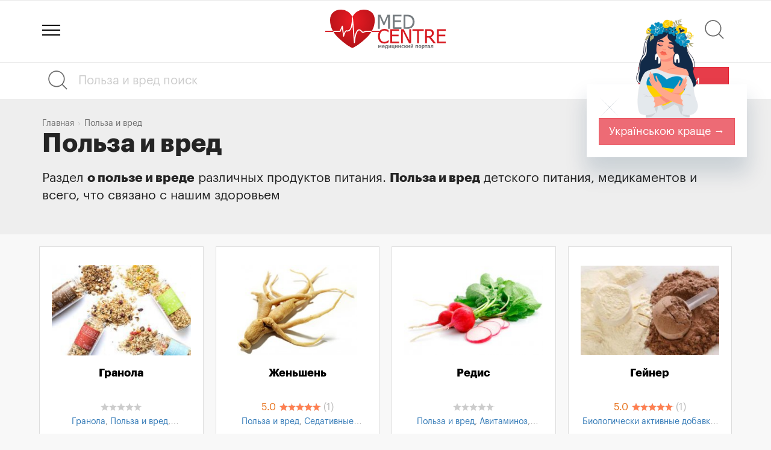

--- FILE ---
content_type: text/html; charset=utf-8
request_url: https://www.medcentre.com.ua/polza-i-vred/
body_size: 7509
content:
<!DOCTYPE HTML><html lang="ru"><head> <meta charset="utf-8"> <meta http-equiv="X-UA-Compatible" content="IE=edge"> <meta name="viewport" content="width=device-width, initial-scale=1"> <title>Польза и вред - Medcentre.com.ua</title> <link rel="canonical" href="https://www.medcentre.com.ua/polza-i-vred/"> <link rel="alternate" hreflang="x-default" href="https://www.medcentre.com.ua/polza-i-vred/"> <link rel="alternate" hreflang="uk" href="https://www.medcentre.com.ua/uk/polza-i-vred/" /> <link rel="alternate" hreflang="ru" href="https://www.medcentre.com.ua/polza-i-vred/" /> <link rel="alternate" hreflang="uk-ua" href="https://www.medcentre.com.ua/uk/polza-i-vred/" /> <link rel="alternate" hreflang="ru-ua" href="https://www.medcentre.com.ua/polza-i-vred/" /> <meta name="description" content="Раздел о пользе и вреде различных продуктов питания. Польза и вред детского питания, медикаментов и всего, что связано с нашим здоровьем"/> <link rel="shortcut icon" href="https://www.medcentre.com.ua/favicon.ico" type="image/x-icon"/> <link rel="apple-touch-icon" sizes="180x180" href="/apple-touch-icon.png"> <link rel="icon" type="image/png" sizes="32x32" href="/favicon-32x32.png"> <link rel="icon" type="image/png" sizes="16x16" href="/favicon-16x16.png"> <link rel="manifest" href="/site.webmanifest"> <link rel="mask-icon" href="/safari-pinned-tab.svg" color="#5bbad5"> <meta name="msapplication-TileColor" content="#da532c"> <meta name="theme-color" content="#ffffff"> <link rel="icon" type="image/svg+xml" sizes="120x120" href="https://www.medcentre.com.ua/mc_logo_120x120.svg"> <link rel="icon" type="image/svg+xml" sizes="any" href="https://www.medcentre.com.ua/mc_logo_responsive.svg"> <style> .form-group-lg.city{ overflow: hidden; height: 60px; } .nav-pills, .nav-tabs { margin-bottom: 10px !important; } .col-40{ width: 40%; } .img-wrapper:not(.doc-img).clinic-logo, .img-wrapper.pill-photo{ height: 250px; vertical-align: middle; position: relative; } .img-wrapper:not(.doc-img).clinic-logo img,.img-wrapper.pill-photo img{ max-width: 100%; max-height: 100%; position: relative; top: 50%; transform: translateY(-50%); } @media (min-width: 992px) { .display-flex-center { display:flex; align-items:center; } } @media (max-width: 767px) { .search-line .container{ padding-left: 0; padding-right: 0; } .col-40{ width: inherit; } .img-wrapper.clinic-logo,.img-wrapper.pill-photo{ height: 140px; } .img-wrapper.clinic-logo img,.img-wrapper.pill-photo img{ width: auto !important; max-width: 100%; max-height: 100%; height: auto; position: relative; top: 50%; transform: translateY(-50%); } } @media (min-width: 1200px) { .bh{ height: 282px; } } @media screen and (min-width: 992px) and (max-width: 1199px) { .bh{ height: 252px; } } #logo{ display: inline-block; position: relative; } .header-top{ text-align: center; } #ny{ background: url(/images/santa_hat.svg) no-repeat; width: 100px; height: 68px; top: -18px; left: -43px; position: absolute; pointer-events: none; } .line-clamp-2 { overflow: hidden; display: -webkit-box; -webkit-line-clamp: 2; /* number of lines to show */ line-clamp: 2; -webkit-box-orient: vertical; }</style><link rel="dns-prefetch" href="https://fonts.gstatic.com/"><link rel="dns-prefetch" href="https://fonts.googleapis.com/"><link rel="dns-prefetch" href="https://cdn.medcentre.com.ua"><link rel="preload" href="https://cdn.medcentre.com.ua/fonts/Simple-Line-Icons.woff" as="font" type="font/woff" crossorigin="anonymous"><link rel="preload" href="https://cdn.medcentre.com.ua/fonts/Graphik-RegularItalic.woff2" as="font" type="font/woff2" crossorigin="anonymous"><link rel="preload" href="https://cdn.medcentre.com.ua/fonts/fontawesome-webfont.woff2?v=4.7.0" as="font" type="font/woff2" crossorigin="anonymous"><link rel="preload" href="https://cdn.medcentre.com.ua/fonts/Graphik-Bold.woff2" as="font" type="font/woff2" crossorigin="anonymous"><link rel="preload" href="https://cdn.medcentre.com.ua/fonts/Graphik-Regular.woff2" as="font" type="font/woff2" crossorigin="anonymous"><link rel="preload" as="style" href="https://cdn.medcentre.com.ua/cache/style.min.css?v=4.72"><link rel="stylesheet" type="text/css" href="https://cdn.medcentre.com.ua/cache/style.min.css?v=4.72"> <script async src="//pagead2.googlesyndication.com/pagead/js/adsbygoogle.js"></script><script> (adsbygoogle = window.adsbygoogle || []).push({ google_ad_client: "ca-pub-7916766988215848", enable_page_level_ads: true });</script> </head><body class="body-polza-i-vred"><div id="preload-page"></div><script async src="https://www.googletagmanager.com/gtag/js?id=UA-26290760-1"></script><script> window.dataLayer = window.dataLayer || []; function gtag(){dataLayer.push(arguments);} gtag('js', new Date()); gtag('config', 'UA-26290760-1');</script><header
><div class="container relative"> <div id="site_search"> <form> <div class="form-group search-title"> <div class="search-icon"></div> <input type="text" class="form-control input-lg" id="search" placeholder="Что будем искать?"> <div class="search-clear"></div> <div class="dropdown dd-cats"> <button class="btn btn-sm btn-dd-cats dropdown-toggle" type="button" data-toggle="dropdown" aria-haspopup="true" aria-expanded="true"> <span></span><span></span><span></span> </button> <ul class="dropdown-menu pull-right"> <li> <div class="checkbox checkbox-danger"> <input id="checkbox0" class="styled s_cat" checked value="0" type="checkbox"> <label for="checkbox0"> Поиск по сайту </label> </div> </li> <li role="separator" class="divider"></li> <li> <div class="checkbox checkbox-danger"> <input id="checkbox1" class="styled s_cat" value="1" type="checkbox"> <label for="checkbox1"> Справочник лекарств </label> </div> </li> <li> <div class="checkbox checkbox-danger"> <input id="checkbox3" class="styled s_cat" value="3" type="checkbox"> <label for="checkbox3"> Клиники </label> </div> </li> <li> <div class="checkbox checkbox-danger"> <input id="checkbox4" class="styled s_cat" value="4" type="checkbox"> <label for="checkbox4"> Врачи </label> </div> </li> <li> <div class="checkbox checkbox-danger"> <input id="checkbox2" class="styled s_cat" value="2" type="checkbox"> <label for="checkbox2"> Аптеки </label> </div> </li> <li> <div class="checkbox checkbox-danger"> <input id="checkbox63" class="styled s_cat" value="63" type="checkbox"> <label for="checkbox63"> Статьи </label> </div> </li> <li> <div class="checkbox checkbox-danger"> <input id="checkbox105" class="styled s_cat" value="105" type="checkbox"> <label for="checkbox105"> Новости медицины </label> </div> </li> </ul> </div> </div> </form> </div> <div class="header-top"> <a href="javascript:;" class="globalmenu sidebar-toggle"> <div class="menui top-menu"></div> <div class="menui mid-menu"></div> <div class="menui bottom-menu"></div> </a> <div id="logo"> <a href="https://www.medcentre.com.ua"><img src="https://www.medcentre.com.ua/images/logo.svg" width="200" alt="Медицинский портал «Медцентр»"> </a>  </div> <div class="header-right-menu"> <a href="javascript:;" id="site-search" class="relative" title="Поиск" onclick="Common.search()"> <div class="search-icon"></div> <span class="badge badge-danger"></span> </a> </div> </div></div></header><div class="search-line"> <div class="container"> <form action="/polza-i-vred/"> <div class="row"> <div class="col-md-12"> <div class="search-title sline"> <div class="search-icon"></div> <input type="text" id="q" name="q" placeholder="Польза и вред поиск" value=""> <div class="search-clear"></div> <button type="submit" class="btn btn-lg btn-danger active btn-find">Найти</button> </div> </div> </div> </form> </div></div><div class="jumbotron" style="padding: 30px 0"> <div class="container relative"> <ol class="breadcrumb"> <li><a href="https://www.medcentre.com.ua">Главная</a></li> <li><a href="https://www.medcentre.com.ua/polza-i-vred/">Польза и вред</a></li> </ol> <h1 style="font-size: 42px">Польза и вред </h1> <p style="margin: 0"><p>Раздел <strong>о пользе и вреде</strong> различных продуктов питания. <strong>Польза и вред</strong> детского питания, медикаментов и всего, что связано с нашим здоровьем</p></p> </div></div><div class="container container-pill content"> <div class="col-md-3 pill-col"> <div class="panel panel-default pill-item"> <div class="panel-body"> <div class="img-wrapper"> <a href="https://www.medcentre.com.ua/polza-i-vred/granola.html"><img src="[data-uri]" data-src="https://www.medcentre.com.ua/i/2018/04/granola_250.jpg" alt="Гранола" class="lazyload"></a> </div> <div class="block-title block-lek"> <h2><a href="https://www.medcentre.com.ua/polza-i-vred/granola.html">Гранола</a></h2> </div> <div class="card_info"> <div class="gstar"> <span class="star star-s" title="Рейтинг: 0.0"><span style="width:0px"></span></span> </div> </div> <div class="descr-wrapper"> <a href="https://www.medcentre.com.ua/polza-i-vred/granola">Гранола</a>, <a href="https://www.medcentre.com.ua/polza-i-vred/polza-i-vred">Польза и вред</a>, <a href="https://www.medcentre.com.ua/polza-i-vred/dietologiya">Диетология</a>, <a href="https://www.medcentre.com.ua/polza-i-vred/pravilnoe-pitanie">Правильное питание</a>, <a href="https://www.medcentre.com.ua/polza-i-vred/zavtrak">завтрак</a> </div> </div> </div> </div> <div class="col-md-3 pill-col"> <div class="panel panel-default pill-item"> <div class="panel-body"> <div class="img-wrapper"> <a href="https://www.medcentre.com.ua/polza-i-vred/jenshen.html"><img src="[data-uri]" data-src="https://www.medcentre.com.ua/i/2017/05/jenshen_250.jpg" alt="Женьшень" class="lazyload"></a> </div> <div class="block-title block-lek"> <h2><a href="https://www.medcentre.com.ua/polza-i-vred/jenshen.html">Женьшень</a></h2> </div> <div class="card_info"> <div class="gstar"> <span class="rtng" title="Рейтинг">5.0</span> <span class="star star-s" title="Рейтинг: 5.0"><span style="width:69px"></span></span> <span title="Отзывов: 1">(1)</span> </div> </div> <div class="descr-wrapper"> <a href="https://www.medcentre.com.ua/polza-i-vred/polza-i-vred">Польза и вред</a>, <a href="https://www.medcentre.com.ua/polza-i-vred/sedativnye-preparaty">Седативные препараты</a>, <a href="https://www.medcentre.com.ua/polza-i-vred/uspokoitelnye">Успокоительные</a>, <a href="https://www.medcentre.com.ua/polza-i-vred/toniziruyuschee">Тонизирующее</a>, <a href="https://www.medcentre.com.ua/polza-i-vred/krasota-i-zdorove">Красота и здоровье</a>, <a href="https://www.medcentre.com.ua/polza-i-vred/kosmetologiya">Косметология</a>, <a href="https://www.medcentre.com.ua/polza-i-vred/narodnaya-meditsina">народная медицина</a>, <a href="https://www.medcentre.com.ua/polza-i-vred/mozgovoe-krovoobraschenie">Мозговое кровообращение</a>, <a href="https://www.medcentre.com.ua/polza-i-vred/nevrozy">Неврозы</a>, <a href="https://www.medcentre.com.ua/polza-i-vred/depressiya">Депрессия</a>, <a href="https://www.medcentre.com.ua/polza-i-vred/sonlivost">сонливость</a> </div> </div> </div> </div> <div class="col-md-3 pill-col"> <div class="panel panel-default pill-item"> <div class="panel-body"> <div class="img-wrapper"> <a href="https://www.medcentre.com.ua/polza-i-vred/redis.html"><img src="[data-uri]" data-src="https://www.medcentre.com.ua/i/2017/04/redis_250.png" alt="Редис" class="lazyload"></a> </div> <div class="block-title block-lek"> <h2><a href="https://www.medcentre.com.ua/polza-i-vred/redis.html">Редис</a></h2> </div> <div class="card_info"> <div class="gstar"> <span class="star star-s" title="Рейтинг: 0.0"><span style="width:0px"></span></span> </div> </div> <div class="descr-wrapper"> <a href="https://www.medcentre.com.ua/polza-i-vred/polza-i-vred">Польза и вред</a>, <a href="https://www.medcentre.com.ua/polza-i-vred/avitaminoz">Авитаминоз</a>, <a href="https://www.medcentre.com.ua/polza-i-vred/holesterin">Холестерин</a>, <a href="https://www.medcentre.com.ua/polza-i-vred/appetit">Аппетит</a>, <a href="https://www.medcentre.com.ua/polza-i-vred/serdechno-sosudistaya-sistema">Сердечно-сосудистая система</a>, <a href="https://www.medcentre.com.ua/polza-i-vred/radikulit">Радикулит</a>, <a href="https://www.medcentre.com.ua/polza-i-vred/migren">Мигрень</a>, <a href="https://www.medcentre.com.ua/polza-i-vred/immunitet">Иммунитет</a>, <a href="https://www.medcentre.com.ua/polza-i-vred/pravilnoe-pitanie">Правильное питание</a>, <a href="https://www.medcentre.com.ua/polza-i-vred/zdorovoe-pitanie">Здоровое питание</a> </div> </div> </div> </div> <div class="col-md-3 pill-col"> <div class="panel panel-default pill-item"> <div class="panel-body"> <div class="img-wrapper"> <a href="https://www.medcentre.com.ua/polza-i-vred/geyner.html"><img src="[data-uri]" data-src="https://www.medcentre.com.ua/i/2017/03/geyner_250.jpg" alt="Гейнер" class="lazyload"></a> </div> <div class="block-title block-lek"> <h2><a href="https://www.medcentre.com.ua/polza-i-vred/geyner.html">Гейнер</a></h2> </div> <div class="card_info"> <div class="gstar"> <span class="rtng" title="Рейтинг">5.0</span> <span class="star star-s" title="Рейтинг: 5.0"><span style="width:69px"></span></span> <span title="Отзывов: 1">(1)</span> </div> </div> <div class="descr-wrapper"> <a href="https://www.medcentre.com.ua/polza-i-vred/biologicheski-aktivnye-dobavki">Биологически активные добавки</a>, <a href="https://www.medcentre.com.ua/polza-i-vred/sportivnoe-pitanie">Спортивное питание</a>, <a href="https://www.medcentre.com.ua/polza-i-vred/polza-i-vred">Польза и вред</a>, <a href="https://www.medcentre.com.ua/polza-i-vred/pravilnoe-pitanie">Правильное питание</a>, <a href="https://www.medcentre.com.ua/polza-i-vred/krasota-i-zdorove">Красота и здоровье</a> </div> </div> </div> </div> <div class="col-md-3 pill-col"> <div class="panel panel-default pill-item"> <div class="panel-body"> <div class="img-wrapper"> <a href="https://www.medcentre.com.ua/polza-i-vred/nut.html"><img src="[data-uri]" data-src="https://www.medcentre.com.ua/i/2017/03/nut_250.jpg" alt="Нут" class="lazyload"></a> </div> <div class="block-title block-lek"> <h2><a href="https://www.medcentre.com.ua/polza-i-vred/nut.html">Нут</a></h2> </div> <div class="card_info"> <div class="gstar"> <span class="star star-s" title="Рейтинг: 0.0"><span style="width:0px"></span></span> </div> </div> <div class="descr-wrapper"> <a href="https://www.medcentre.com.ua/polza-i-vred/polza-i-vred">Польза и вред</a>, <a href="https://www.medcentre.com.ua/polza-i-vred/pravilnoe-pitanie">Правильное питание</a>, <a href="https://www.medcentre.com.ua/polza-i-vred/dieticheskoe-pitanie">Диетическое питание</a>, <a href="https://www.medcentre.com.ua/polza-i-vred/profilaktika-raka">Профилактика рака</a>, <a href="https://www.medcentre.com.ua/polza-i-vred/immunitet">Иммунитет</a> </div> </div> </div> </div> <div class="col-md-3 pill-col"> <div class="panel panel-default pill-item"> <div class="panel-body"> <div class="img-wrapper"> <a href="https://www.medcentre.com.ua/polza-i-vred/solntsezaschitniy-krem.html"><img src="[data-uri]" data-src="https://www.medcentre.com.ua/i/2017/03/solntsezaschitniy-krem_250.png" alt="Солнцезащитный крем" class="lazyload"></a> </div> <div class="block-title block-lek"> <h2><a href="https://www.medcentre.com.ua/polza-i-vred/solntsezaschitniy-krem.html">Солнцезащитный крем</a></h2> </div> <div class="card_info"> <div class="gstar"> <span class="rtng" title="Рейтинг">3.0</span> <span class="star star-s" title="Рейтинг: 3.0"><span style="width:41.4px"></span></span> <span title="Отзывов: 1">(1)</span> </div> </div> <div class="descr-wrapper"> <a href="https://www.medcentre.com.ua/polza-i-vred/solntsezaschitnye-krema">Солнцезащитные крема</a>, <a href="https://www.medcentre.com.ua/polza-i-vred/uhod-za-kojey">Уход за кожей</a>, <a href="https://www.medcentre.com.ua/polza-i-vred/zaschita-koji-ot-solntsa">Защита кожи от солнца</a>, <a href="https://www.medcentre.com.ua/polza-i-vred/polza-i-vred">Польза и вред</a>, <a href="https://www.medcentre.com.ua/polza-i-vred/krasota-i-zdorove">Красота и здоровье</a>, <a href="https://www.medcentre.com.ua/polza-i-vred/rak-koji">Рак кожи</a>, <a href="https://www.medcentre.com.ua/polza-i-vred/melanoma">меланома</a>, <a href="https://www.medcentre.com.ua/polza-i-vred/gormonalniy-disbalans">Гормональный дисбаланс</a> </div> </div> </div> </div> <div class="col-md-3 pill-col"> <div class="panel panel-default pill-item"> <div class="panel-body"> <div class="img-wrapper"> <a href="https://www.medcentre.com.ua/polza-i-vred/tsikoriy.html"><img src="[data-uri]" data-src="https://www.medcentre.com.ua/i/2017/03/tsikoriy_250.jpg" alt="Цикорий" class="lazyload"></a> </div> <div class="block-title block-lek"> <h2><a href="https://www.medcentre.com.ua/polza-i-vred/tsikoriy.html">Цикорий</a></h2> </div> <div class="card_info"> <div class="gstar"> <span class="star star-s" title="Рейтинг: 0.0"><span style="width:0px"></span></span> </div> </div> <div class="descr-wrapper"> <a href="https://www.medcentre.com.ua/polza-i-vred/polza-i-vred">Польза и вред</a>, <a href="https://www.medcentre.com.ua/polza-i-vred/profilaktika-bolezney">Профилактика болезней</a>, <a href="https://www.medcentre.com.ua/polza-i-vred/anemiya">Анемия</a>, <a href="https://www.medcentre.com.ua/polza-i-vred/serdechno-sosudistaya-sistema">Сердечно-сосудистая система</a>, <a href="https://www.medcentre.com.ua/polza-i-vred/uhod-za-kojey">Уход за кожей</a>, <a href="https://www.medcentre.com.ua/polza-i-vred/uhod-za-volosami">Уход за волосами</a> </div> </div> </div> </div> <div class="col-md-3 pill-col"> <div class="panel panel-default pill-item"> <div class="panel-body"> <div class="img-wrapper"> <a href="https://www.medcentre.com.ua/polza-i-vred/kapusta.html"><img src="[data-uri]" data-src="https://www.medcentre.com.ua/i/2017/02/kapusta_250.jpg" alt="Капуста" class="lazyload"></a> </div> <div class="block-title block-lek"> <h2><a href="https://www.medcentre.com.ua/polza-i-vred/kapusta.html">Капуста</a></h2> </div> <div class="card_info"> <div class="gstar"> <span class="star star-s" title="Рейтинг: 0.0"><span style="width:0px"></span></span> </div> </div> <div class="descr-wrapper"> <a href="https://www.medcentre.com.ua/polza-i-vred/polza-i-vred">Польза и вред</a>, <a href="https://www.medcentre.com.ua/polza-i-vred/pravilnoe-pitanie">Правильное питание</a>, <a href="https://www.medcentre.com.ua/polza-i-vred/zdorovoe-pitanie">Здоровое питание</a> </div> </div> </div> </div> <div class="col-md-3 pill-col"> <div class="panel panel-default pill-item"> <div class="panel-body"> <div class="img-wrapper"> <a href="https://www.medcentre.com.ua/polza-i-vred/lichi.html"><img src="[data-uri]" data-src="https://www.medcentre.com.ua/i/2017/02/lichi_250.jpg" alt="Личи" class="lazyload"></a> </div> <div class="block-title block-lek"> <h2><a href="https://www.medcentre.com.ua/polza-i-vred/lichi.html">Личи</a></h2> </div> <div class="card_info"> <div class="gstar"> <span class="star star-s" title="Рейтинг: 0.0"><span style="width:0px"></span></span> </div> </div> <div class="descr-wrapper"> <a href="https://www.medcentre.com.ua/polza-i-vred/polza-i-vred">Польза и вред</a>, <a href="https://www.medcentre.com.ua/polza-i-vred/profilaktika-prostudnyh-zabolevaniy">Профилактика простудных заболеваний</a>, <a href="https://www.medcentre.com.ua/polza-i-vred/afrodiziak">Афродизиак</a>, <a href="https://www.medcentre.com.ua/polza-i-vred/pischevarenie">Пищеварение</a>, <a href="https://www.medcentre.com.ua/polza-i-vred/holesterin">Холестерин</a> </div> </div> </div> </div> <div class="col-md-3 pill-col"> <div class="panel panel-default pill-item"> <div class="panel-body"> <div class="img-wrapper"> <a href="https://www.medcentre.com.ua/polza-i-vred/tarhun.html"><img src="[data-uri]" data-src="https://www.medcentre.com.ua/i/2017/02/tarhun_250.jpg" alt="Тархун" class="lazyload"></a> </div> <div class="block-title block-lek"> <h2><a href="https://www.medcentre.com.ua/polza-i-vred/tarhun.html">Тархун</a></h2> </div> <div class="card_info"> <div class="gstar"> <span class="star star-s" title="Рейтинг: 0.0"><span style="width:0px"></span></span> </div> </div> <div class="descr-wrapper"> <a href="https://www.medcentre.com.ua/polza-i-vred/polza-i-vred">Польза и вред</a>, <a href="https://www.medcentre.com.ua/polza-i-vred/dietologiya">Диетология</a>, <a href="https://www.medcentre.com.ua/polza-i-vred/kosmetologiya">Косметология</a> </div> </div> </div> </div> <div class="col-md-3 pill-col"> <div class="panel panel-default pill-item"> <div class="panel-body"> <div class="img-wrapper"> <a href="https://www.medcentre.com.ua/polza-i-vred/pivnye-drojji.html"><img src="[data-uri]" data-src="https://www.medcentre.com.ua/i/2017/01/pivnye-drojji_250.jpg" alt="Пивные дрожжи" class="lazyload"></a> </div> <div class="block-title block-lek"> <h2><a href="https://www.medcentre.com.ua/polza-i-vred/pivnye-drojji.html">Пивные дрожжи</a></h2> </div> <div class="card_info"> <div class="gstar"> <span class="star star-s" title="Рейтинг: 0.0"><span style="width:0px"></span></span> </div> </div> <div class="descr-wrapper"> <a href="https://www.medcentre.com.ua/polza-i-vred/polza-i-vred">Польза и вред</a>, <a href="https://www.medcentre.com.ua/polza-i-vred/pischevarenie">Пищеварение</a>, <a href="https://www.medcentre.com.ua/polza-i-vred/mikroflora-kishechnika">Микрофлора кишечника</a> </div> </div> </div> </div> <div class="col-md-3 pill-col"> <div class="panel panel-default pill-item"> <div class="panel-body"> <div class="img-wrapper"> <a href="https://www.medcentre.com.ua/polza-i-vred/pomelo.html"><img src="[data-uri]" data-src="https://www.medcentre.com.ua/i/2017/01/pomelo_250.jpg" alt="Помело" class="lazyload"></a> </div> <div class="block-title block-lek"> <h2><a href="https://www.medcentre.com.ua/polza-i-vred/pomelo.html">Помело</a></h2> </div> <div class="card_info"> <div class="gstar"> <span class="rtng" title="Рейтинг">5.0</span> <span class="star star-s" title="Рейтинг: 5.0"><span style="width:69px"></span></span> <span title="Отзывов: 1">(1)</span> </div> </div> <div class="descr-wrapper"> <a href="https://www.medcentre.com.ua/polza-i-vred/polza-i-vred">Польза и вред</a>, <a href="https://www.medcentre.com.ua/polza-i-vred/serdechno-sosudistaya-sistema">Сердечно-сосудистая система</a>, <a href="https://www.medcentre.com.ua/polza-i-vred/golovnoy-mozg">Головной мозг</a>, <a href="https://www.medcentre.com.ua/polza-i-vred/beremennost">Беременность</a>, <a href="https://www.medcentre.com.ua/polza-i-vred/antioksidantnoe">Антиоксидантное</a>, <a href="https://www.medcentre.com.ua/polza-i-vred/antidepressanty">Антидепрессанты</a> </div> </div> </div> </div> <div class="col-md-3 pill-col"> <div class="panel panel-default pill-item"> <div class="panel-body"> <div class="img-wrapper"> <a href="https://www.medcentre.com.ua/polza-i-vred/hurma.html"><img src="[data-uri]" data-src="https://www.medcentre.com.ua/i/2017/01/hurma_250.jpg" alt="Хурма" class="lazyload"></a> </div> <div class="block-title block-lek"> <h2><a href="https://www.medcentre.com.ua/polza-i-vred/hurma.html">Хурма</a></h2> </div> <div class="card_info"> <div class="gstar"> <span class="star star-s" title="Рейтинг: 0.0"><span style="width:0px"></span></span> </div> </div> <div class="descr-wrapper"> <a href="https://www.medcentre.com.ua/polza-i-vred/polza-i-vred">Польза и вред</a>, <a href="https://www.medcentre.com.ua/polza-i-vred/pischevarenie">Пищеварение</a>, <a href="https://www.medcentre.com.ua/polza-i-vred/serdechno-sosudistaya-sistema">Сердечно-сосудистая система</a>, <a href="https://www.medcentre.com.ua/polza-i-vred/avitaminoz">Авитаминоз</a> </div> </div> </div> </div> <div class="col-md-3 pill-col"> <div class="panel panel-default pill-item"> <div class="panel-body"> <div class="img-wrapper"> <a href="https://www.medcentre.com.ua/polza-i-vred/granat.html"><img src="[data-uri]" data-src="https://www.medcentre.com.ua/i/2017/01/granat_250.jpeg" alt="Гранат" class="lazyload"></a> </div> <div class="block-title block-lek"> <h2><a href="https://www.medcentre.com.ua/polza-i-vred/granat.html">Гранат</a></h2> </div> <div class="card_info"> <div class="gstar"> <span class="star star-s" title="Рейтинг: 0.0"><span style="width:0px"></span></span> </div> </div> <div class="descr-wrapper"> <a href="https://www.medcentre.com.ua/polza-i-vred/polza-i-vred">Польза и вред</a>, <a href="https://www.medcentre.com.ua/polza-i-vred/antioksidantnoe">Антиоксидантное</a>, <a href="https://www.medcentre.com.ua/polza-i-vred/ochischenie-koji">Очищение кожи</a>, <a href="https://www.medcentre.com.ua/polza-i-vred/onkologiya">Онкология</a> </div> </div> </div> </div> <div class="col-md-3 pill-col"> <div class="panel panel-default pill-item"> <div class="panel-body"> <div class="img-wrapper"> <a href="https://www.medcentre.com.ua/polza-i-vred/protein.html"><img src="[data-uri]" data-src="https://www.medcentre.com.ua/i/2016/08/protein_250.jpg" alt="Протеин" class="lazyload"></a> </div> <div class="block-title block-lek"> <h2><a href="https://www.medcentre.com.ua/polza-i-vred/protein.html">Протеин</a></h2> </div> <div class="card_info"> <div class="gstar"> <span class="star star-s" title="Рейтинг: 0.0"><span style="width:0px"></span></span> </div> </div> <div class="descr-wrapper"> <a href="https://www.medcentre.com.ua/polza-i-vred/protein">Протеин</a>, <a href="https://www.medcentre.com.ua/polza-i-vred/polza-i-vred">Польза и вред</a>, <a href="https://www.medcentre.com.ua/polza-i-vred/polza-i-vred-proteina">Польза и вред протеина</a>, <a href="https://www.medcentre.com.ua/polza-i-vred/belok">Белок</a>, <a href="https://www.medcentre.com.ua/polza-i-vred/sportivnoe-pitanie">Спортивное питание</a> </div> </div> </div> </div> <div class="col-md-3 pill-col"> <div class="panel panel-default pill-item"> <div class="panel-body"> <div class="img-wrapper"> <a href="https://www.medcentre.com.ua/polza-i-vred/antioksidanty.html"><img src="[data-uri]" data-src="https://www.medcentre.com.ua/i/2016/08/antioksidanty_250.jpg" alt="Антиоксиданты" class="lazyload"></a> </div> <div class="block-title block-lek"> <h2><a href="https://www.medcentre.com.ua/polza-i-vred/antioksidanty.html">Антиоксиданты</a></h2> </div> <div class="card_info"> <div class="gstar"> <span class="star star-s" title="Рейтинг: 0.0"><span style="width:0px"></span></span> </div> </div> <div class="descr-wrapper"> <a href="https://www.medcentre.com.ua/polza-i-vred/antioksidanty">Антиоксиданты</a>, <a href="https://www.medcentre.com.ua/polza-i-vred/polza-i-vred">Польза и вред</a>, <a href="https://www.medcentre.com.ua/polza-i-vred/polza-i-vred-antioksidantov">Польза и вред антиоксидантов</a>, <a href="https://www.medcentre.com.ua/polza-i-vred/onkologiya">Онкология</a>, <a href="https://www.medcentre.com.ua/polza-i-vred/omolojenie">омоложение</a> </div> </div> </div> </div> <div class="row"> <div class="col-md-12"> <div align="center"> <nav aria-label="Навигация" class="pager"><ul class="pagination pagination-lg"><li class="active"><a href="?page=1">1</a></li><li ><a href="?page=2">2</a></li><li ><a href="?page=3">3</a></li><li class="next"><a aria-label="Следующая" href="?page=2"><span aria-hidden="true">&raquo;</span></a></li></ul></nav> </div> </div> </div></div><div class="pre-footer"> <div class="container"> <h3 class="footer-brand"><img src="[data-uri]" data-src="/images/medcentre_ico.svg" class="lazyload" width="60" height="60" alt="Medcentre.com.ua - Медицинский информационный ресурс">Medcentre.com.ua <small>Медицинский информационный ресурс</small> </h3> <div class="row row-footer"> <div class="col-md-4"> <div class="footer-title">Пользователям</div> <ul class="list-unstyled footer-sitemap"> <li><a href="https://www.medcentre.com.ua/about/">О нас</a></li> <li><a href="https://www.medcentre.com.ua/contacts/">Обратная связь</a> <li> <li><a href="https://www.medcentre.com.ua/sotrudnichestvo/">Сотрудничество</a> <li> <li><a href="https://www.medcentre.com.ua/reklama/">Реклама</a> <li> <li><a href="https://www.medcentre.com.ua/usloviya-ispolzovaniya-sayta">Условия пользования</a> <li> <li><a href="https://www.medcentre.com.ua/privacy-policy">Политика конфиденциальности</a> <li> </ul> <div class="footer-title">Контакты</div> <address> E-mail: <a href="/cdn-cgi/l/email-protection#3e575058517e535b5a5d5b504a4c5b105d5153104b5f"><span class="__cf_email__" data-cfemail="1f767179705f727a7b7c7a716b6d7a317c7072316a7e">[email&#160;protected]</span></a> </address> </div> <div class="col-md-8"> <div class="footer-title">Категории</div> <ul class="list-unstyled footer-sitemap footer-col-3"> <li><a href="https://www.medcentre.com.ua/apteki/">Аптеки</a></li> <li><a href="https://www.medcentre.com.ua/vrachi/">База врачей</a></li> <li><a href="https://www.medcentre.com.ua/beremennost/">Беременность</a></li> <li><a href="https://www.medcentre.com.ua/deti/">Дети</a></li> <li><a href="https://www.medcentre.com.ua/diety/">Диеты</a></li> <li><a href="https://www.medcentre.com.ua/zapis-na-priem/">Запись на прием</a></li> <li><a href="https://www.medcentre.com.ua/clinics/">Клиники</a></li> <li><a href="https://www.medcentre.com.ua/lechenie/">Лечение болезней</a></li> <li><a href="https://www.medcentre.com.ua/medikamenty/">Медикаменты</a></li> <li><a href="https://www.medcentre.com.ua/meditsinskie-uchebnye-zavedeniya/">Медицинские учебные заведения</a></li> <li><a href="https://www.medcentre.com.ua/news/">Новости медицины</a></li> <li><a href="https://www.medcentre.com.ua/polza-i-vred/">Польза и вред</a></li> <li><a href="https://www.medcentre.com.ua/sanatorii/">Санатории</a></li> <li><a href="https://www.medcentre.com.ua/bolezni/">Справочник болезней</a></li> <li><a href="https://www.medcentre.com.ua/articles/">Статьи о медицине</a></li> <li><a href="https://www.medcentre.com.ua/fitnes-kluby/">Фитнес клубы</a></li> <li><a href="https://www.medcentre.com.ua/prices/">Цены на медицинские услуги</a></li> <li><a href="https://www.medcentre.com.ua/vacancy">Вакансии</a></li> </ul> <div class="row"> <div class="col-md-4"> <div class="footer-title">Язык</div> <ul class="list-unstyled footer-sitemap"> <li><a href="https://www.medcentre.com.ua/uk/polza-i-vred/">Українська</a></li> <li><a class="" href="https://www.medcentre.com.ua/polza-i-vred/">Русский</a> </ul> </div> <div class="col-md-4"> <div class="footer-title">Мы в соцсетях</div> <ul class="list-unstyled footer-sitemap list-inline"> <li><a href="https://www.facebook.com/www.medcentre.com.ua" target="_blank"><img src="[data-uri]" data-src="/img/social/fb.svg" class="lazyload" alt="Medcentre.com.ua в Facebook"></a></li> <li><a href="https://www.instagram.com/medcentre.com.ua/" target="_blank"><img src="[data-uri]" data-src="/img/social/insta.svg" class="lazyload" alt="Medcentre.com.ua в Instagram"></a> </ul> </div> <div class="col-md-4"> <div class="footer-title">Источники информации</div> <ul class="list-unstyled footer-sitemap"> <li><a href="http://www.drlz.com.ua" target="_blank">Государственный реестр лекарственных средств Украины</a></li> <li><a href="https://moz.gov.ua/" target="_blank"> Министерство здравоохранения Украины<br><br> <img src="/img/Emblem_of_the_Ministry_of_Health_of_Ukraine_grey.svg" width="100" alt=""> </a> </li> </ul> </div> </div> </div> </div> </div></div><div class="footer"> <div class="container"> <div class="row"> <div class="col-md-12"> &copy;&nbsp;Медицинский портал &laquo;Медцентр&raquo; 2011&ndash;2026. Все права защищены. </div> </div> </div></div><div class="med-warning"> <div class="container"> САМОЛЕЧЕНИЕ МОЖЕТ НАВРЕДИТЬ ВАШЕМУ ЗДОРОВЬЮ </div></div><div class="scroll-to-top"> <i class="icon-arrow-up"></i></div><div data-sidebar="true" class="sidebar sidebar-trigger">  <div class="sidebar-wrapper sidebar-default defer"> <div class="sidebar-scroller"> <div class="page-sidebar"> <ul class="page-sidebar-menu" data-keep-expanded="false" data-auto-scroll="true" data-slide-speed="200"> <li class="heading"> <h3 class="uppercase">Авторизация</h3> </li> <li class="nav-item"> <a href="javascript:;" class="nav-link auth"> <i class="fa fa-user"></i> <span class="title">Войти</span> </a> </li> <li class="heading"> <h3 class="uppercase">Язык</h3> </li> <li class="nav-item"><a href="https://www.medcentre.com.ua/uk/polza-i-vred/" class="nav-link">Українська</a></li> <li class="nav-item"><a class="nav-link" href="https://www.medcentre.com.ua/polza-i-vred/">Русский</a> <li class="heading"> <h3 class="uppercase">Разделы</h3> </li> <li class="nav-item"> <a href="javascript:;" class="nav-link" onclick="Common.search()"> <i class="fa fa-search"></i> <span class="title"> Поиск по сайту</span> </a> </li> <li class="nav-item "> <a href="javascript:;" class="nav-link nav-toggle"> <i class="fa fa-medkit"></i> <span class="title">Справочник лекарств</span> <span class="arrow"></span> </a> <ul class="sub-menu"> <li class=""> <a href="https://www.medcentre.com.ua/medikamenty/"> <i class="fa fa-file-text-o"></i> <span class="title">Инструкции по применению</span> </a> </li> <li class=""> <a href="https://www.medcentre.com.ua/atc/"> <i class="fa fa-sort-alpha-asc"></i> <span class="title">АТХ-классификация</span> </a> </li> <li class=""> <a href="https://www.medcentre.com.ua/pills/"> <i class="fa fa-plus"></i> <span class="title">Цены и наличие в аптеках</span> </a> </li> </ul> </li> <li class="nav-item "> <a href="javascript:;" class="nav-link nav-toggle"> <i class="fa fa-hospital-o"></i> <span class="title">Клиники</span> <span class="arrow"></span> </a> <ul class="sub-menu"> <li class=""> <a href="https://www.medcentre.com.ua/clinics/"> <i class="fa fa-search"></i> <span class="title">Поиск клиники</span> </a> </li> <li class=""> <a href="https://www.medcentre.com.ua/zapis-na-priem/"> <i class="fa fa-phone"></i> <span class="title">Запись на прием</span> </a> </li> <li class=""> <a href="https://www.medcentre.com.ua/prices/"> <i class="fa fa-list"></i> <span class="title">Цены на услуги</span> </a> </li> <li class=""> <a href="https://www.medcentre.com.ua/skidki/clinics/"> <i class="fa fa-gift"></i> <span class="title">Скидки и акции</span> </a> </li> </ul> </li> <li class="nav-item "> <a href="https://www.medcentre.com.ua/vrachi/" class="nav-link"> <i class="fa fa-user-md"></i> <span class="title">Врачи</span> </a> </li> <li class="nav-item "> <a href="javascript:;" class="nav-link nav-toggle"> <i class="fa fa-plus-square"></i> <span class="title">Аптеки</span> <span class="arrow"></span> </a> <ul class="sub-menu"> <li class=""> <a href="https://www.medcentre.com.ua/apteki/"> <i class="fa fa-search"></i> <span class="title">Поиск аптеки</span> </a> </li> <li class=""> <a href="https://www.medcentre.com.ua/pills?utm_term=apteki/"> <i class="fa fa-plus"></i> <span class="title">Цены и наличие лекарств</span> </a> </li> <li class=""> <a href="https://www.medcentre.com.ua/skidki/apteki/"> <i class="fa fa-gift"></i> <span class="title">Скидки и акции</span> </a> </li> </ul> </li> <li class="nav-item "> <a href="https://www.medcentre.com.ua/vacancy/" class="nav-link"> <i class="fa fa-handshake-o"></i> <span class="title">Вакансии</span> </a> </li> <li class="nav-item "> <a href="https://www.medcentre.com.ua/skidki/" class="nav-link"> <i class="fa fa-gift"></i> <span class="title">Скидки и акции</span> </a> </li> <li class="nav-item "> <a href="https://www.medcentre.com.ua/questions/" class="nav-link"> <i class="fa fa-question-circle-o"></i> <span class="title">Вопросы и ответы</span> </a> </li> <li class="nav-item "> <a href="https://www.medcentre.com.ua/articles/" class="nav-link"> <i class="fa fa-file-text-o"></i> <span class="title">Статьи</span> </a> </li> <li class="nav-item "> <a href="https://www.medcentre.com.ua/blog/" class="nav-link"> <i class="fa fa-user-plus"></i> <span class="title">Блоги</span> </a> </li> <li class="nav-item "> <a href="https://www.medcentre.com.ua/news/" class="nav-link"> <i class="fa fa-newspaper-o"></i> <span class="title">Новости медицины</span> </a> </li> <li class="nav-item "> <a href="https://www.medcentre.com.ua/comments/" class="nav-link"> <i class="fa fa-comments-o"></i> <span class="title">Все отзывы</span> </a> </li> <li class="nav-item "> <a href="https://www.medcentre.com.ua/contacts/" class="nav-link"> <i class="fa fa-envelope-o"></i> <span class="title">Обратная связь</span> </a> </li> </ul> </div> </div> </div></div><script data-cfasync="false" src="/cdn-cgi/scripts/5c5dd728/cloudflare-static/email-decode.min.js"></script><script src="https://cdn.medcentre.com.ua/cache/js/all.min.js?v=4.72" crossorigin="anonymous" defer></script><noscript id="deferred-styles"> <link href="https://cdn.medcentre.com.ua/media/css/components.min.css?v=4.72" rel="stylesheet" type="text/css"/> <link href="https://fonts.googleapis.com/icon?family=Material+Icons" rel="stylesheet"> <link href="https://cdn.medcentre.com.ua/media/css/login.min.css?v=4.72" rel="stylesheet" type="text/css"/> </noscript><script> var loadDeferredStyles = function () { var addStylesNode = document.getElementById("deferred-styles"); var replacement = document.createElement("div"); replacement.innerHTML = addStylesNode.textContent; document.body.appendChild(replacement); addStylesNode.parentElement.removeChild(addStylesNode); }; var raf = window.requestAnimationFrame || window.mozRequestAnimationFrame || window.webkitRequestAnimationFrame || window.msRequestAnimationFrame; if (raf) raf(function () { window.setTimeout(loadDeferredStyles, 0); }); else window.addEventListener('load', loadDeferredStyles);</script><script src="/js/lang_banner.js?v=4.72" type="text/javascript" defer></script><script defer src="https://static.cloudflareinsights.com/beacon.min.js/vcd15cbe7772f49c399c6a5babf22c1241717689176015" integrity="sha512-ZpsOmlRQV6y907TI0dKBHq9Md29nnaEIPlkf84rnaERnq6zvWvPUqr2ft8M1aS28oN72PdrCzSjY4U6VaAw1EQ==" data-cf-beacon='{"version":"2024.11.0","token":"9f6728077f324803ab1e55d3ee560e2b","server_timing":{"name":{"cfCacheStatus":true,"cfEdge":true,"cfExtPri":true,"cfL4":true,"cfOrigin":true,"cfSpeedBrain":true},"location_startswith":null}}' crossorigin="anonymous"></script>
</body></html>

--- FILE ---
content_type: text/html; charset=utf-8
request_url: https://www.google.com/recaptcha/api2/aframe
body_size: 264
content:
<!DOCTYPE HTML><html><head><meta http-equiv="content-type" content="text/html; charset=UTF-8"></head><body><script nonce="uYam8bOJYx-d9xAmlonnTA">/** Anti-fraud and anti-abuse applications only. See google.com/recaptcha */ try{var clients={'sodar':'https://pagead2.googlesyndication.com/pagead/sodar?'};window.addEventListener("message",function(a){try{if(a.source===window.parent){var b=JSON.parse(a.data);var c=clients[b['id']];if(c){var d=document.createElement('img');d.src=c+b['params']+'&rc='+(localStorage.getItem("rc::a")?sessionStorage.getItem("rc::b"):"");window.document.body.appendChild(d);sessionStorage.setItem("rc::e",parseInt(sessionStorage.getItem("rc::e")||0)+1);localStorage.setItem("rc::h",'1768947791011');}}}catch(b){}});window.parent.postMessage("_grecaptcha_ready", "*");}catch(b){}</script></body></html>